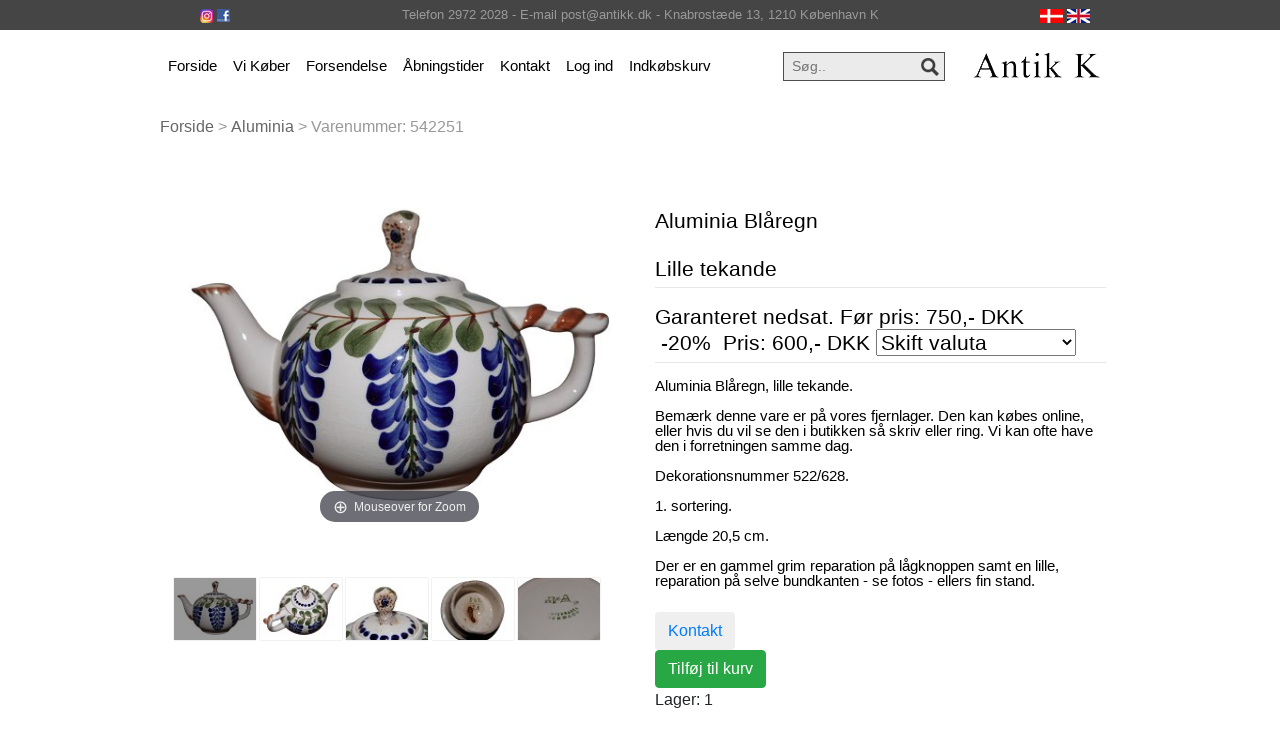

--- FILE ---
content_type: text/html
request_url: https://antikk.dk/stort.asp?selbinr=542251
body_size: 14975
content:

<!doctype html>
<html lang="en">
  <head>
    <title>Antik K - Aluminia Bl�regn * * Lille tekande</title>
	<meta charset="text/html; charset=iso-8859-1">
	<meta name="viewport" content="width=device-width, initial-scale=1, shrink-to-fit=no">
	<meta http-equiv="content-language" content="dk">
	<meta name="title" content="Aluminia">
	<meta name="description" content="Aluminia Bl�regn<br>
<br>
Lille tekande">
	<meta name="keywords" content="Aluminia, Bl�regn, Lille, tekande, Bem�rk, denne, vare, vores, fjernlager, Den, kan, k�bes, online, eller, hvis, vil, butikken, skriv, ring, ofte, have, forretningen, samme, dag, Dekorationsnummer, 522/628, sortering, L�ngde, Der, gammel, grim, reparation, l�gknoppen, samt, selve, bundkanten, fotos, ellers, fin, stand">
	<meta name="Author" content="Netordre.dk">
	<link rel="icon" href="pics/favicon.ico">
	<meta name="robots" content="index, nofollow">


    <!-- Bootstrap core CSS -->
    <link href="css/bootstrap.min.css" rel="stylesheet">

    <!-- Custom styles for this site -->
    <link href="css/style1.css" rel="stylesheet">
	<link href="css/kurvstyle1.css" rel="stylesheet">
<!-- Google Tag Manager -->
<script>(function(w,d,s,l,i){w[l]=w[l]||[];w[l].push({'gtm.start':
new Date().getTime(),event:'gtm.js'});var f=d.getElementsByTagName(s)[0],
j=d.createElement(s),dl=l!='dataLayer'?'&l='+l:'';j.async=true;j.src=
'https://www.googletagmanager.com/gtm.js?id='+i+dl;f.parentNode.insertBefore(j,f);
})(window,document,'script','dataLayer','GTM-NR3TKBLL');</script>
<!-- End Google Tag Manager -->
  </head>

<body>
<!-- Google Tag Manager (noscript) -->
<noscript><iframe src="https://www.googletagmanager.com/ns.html?id=GTM-NR3TKBLL"
height="0" width="0" style="display:none;visibility:hidden"></iframe></noscript>
<!-- End Google Tag Manager (noscript) -->

<div class="full-top-bar">
	<div class="top-bar">
	 <div class="row">
	<div class="col-md-2">
		<a target="_blank" href="https://www.instagram.com/antikkdk"><img alt="Instagram" src="pics/instagram.png"></a>
		<a target="_blank" href="https://www.facebook.com/antikk.dk/"><img alt="Facebook" src="pics/facebook.png"></a>
	</div>
	<div class="col-md-8">
	Telefon 2972 2028 - E-mail post@antikk.dk - Knabrost�de 13, 1210 K�benhavn K
	</div>
	<div class="col-md-2"> 
	<a href="/stort.asp?sprog=45&amp;selbinr=542251"><img alt="Dansk" src="pics/dk.jpg"></a>								
	<a href="/stort.asp?language=44&amp;selbinr=542251"><img alt="English" src="pics/uk.png"></a>				
	</div>	
	</div>
	</div>
</div>
  
<div class="container">
<!-- Menu/Top -->
    <nav class="navbar navbar-expand-md navbar-light">	
		<div class="container">     
			<button class="navbar-toggler" type="button" data-toggle="collapse" data-target="#navbarCollapse" aria-controls="navbarCollapse" aria-expanded="false" aria-label="Toggle navigation">
				<span class="navbar-toggler-icon"></span>
			</button>
			<div class="collapse navbar-collapse" id="navbarCollapse">
				<ul class="navbar-nav mr-auto">
				  <li class="nav-item">
					<a class="nav-link" href="./">Forside</a>
				  </li>
				  <li class="nav-item">
					<a class="nav-link" href="kob.asp?kukat=4287">Vi K�ber</a>
				  </li>
				   <li class="nav-item">
					<a class="nav-link" href="transport.asp">Forsendelse</a>
				  </li>
				   <li class="nav-item">
					<a class="nav-link" href="tider.asp">�bningstider</a>
				  </li>
				   <li class="nav-item">
					<a class="nav-link" href="kontakt.asp">Kontakt</a>
				  </li>
				  				  
				 
 				<li class="nav-item"><a class="nav-link" href="login.asp" title="Log ind">Log ind</a></li>
				<li class="nav-item"><a href="kurv.asp" class="nav-link" >Indk�bskurv
							
				</a>
				</ul>
								  
				<!-- Search Bar -->
				<div class="search-bar d-none d-lg-block">				
					<form action=sog.asp method=get />			
						<input type="text" name="T2" placeholder="S�g.." value="" onfocus="this.value = '';" onblur="if (this.value == 'S�g..') {this.value = 'S�g..';}">	
						<input type="submit" value="">				
					</form>					
				</div>	
				<!--// Search Bar Slut -->
				
			</div>
		
		<a class="navbar-brand" href="./"><img alt="Antik K" src="pics/logo.png"></a>	
		</div>	 
    </nav>
	<div class="container">
	<div class="col-sm-12">
	<div class="search-bar d-lg-none d-md-block">				
					<form action=sog.asp method=get />			
						<input type="text" name="T2" placeholder="S�g.." value="" onfocus="this.value = '';" onblur="if (this.value == 'S�g..') {this.value = 'S�g..';}">	
						<input type="submit" value="">				
					</form>	
					
		</div>
	
		</div>
	</div>

	
<!-- Menu/Top slut-->

	<!--start-single-->
<div class="single contact">
	<!--start-breadcrumbs-->
	<div class="breadcrumbs">
		<div class="container">
			<div class="breadcrumbs-main">
				<ol class="breadcrumb">
				<li><a href="default.asp">Forside</a> &gt;&nbsp;</li>

					<li> <a href="katindex.asp?kukat=2708">Aluminia</a> &gt;&nbsp;</li>
					<li> Varenummer: <span itemprop="productID">542251</span></li>				
				</ol>
			</div>
		</div>
	</div>
	<!--end-breadcrumbs-->	
	<div itemscope itemtype="http://schema.org/Product">
			<div class="container">
			<div class="single-main">
				<div class="col-md-12 single-main-left">
				<div class="sngl-top">
					<div class="col-md-6 single-top-left">	
							
<!-- Main zoom image -->
<div class='magiczoombox_main'><a href='../images/apZoom/542251z.jpg' class='MagicZoom' data-options='zoomCaption: top'  id='product' >
		<img itemprop='image' class='stort-img-responsive stort-zoom-img' src='../images/antLarge/542251.jpg' title='Aluminia Bl&#229;regnLille tekande' alt='Aluminia Bl&#229;regnLille tekande' />
</a></div><br><br><div class='MagicScroll'>
<!-- Main thumbnail -->
<a data-zoom-id='product' href='../images/apZoom/542251z.jpg' data-image='../images/antLarge/542251.jpg'>
	<img src='../images/antSmall/542251s.jpg' title='Aluminia Bl&#229;regnLille tekande' alt='Aluminia Bl&#229;regnLille tekande'>
</a>
<!-- Extra Thumbnails -->
<a data-zoom-id='product' href='../images/subApZoom/827636z.jpg' data-image='../images/antSubLarge/827636.jpg' >
	<img alt='' class='subzoom' title='' src='../images/antSubSmall/827636s.jpg'></a>
<a data-zoom-id='product' href='../images/subApZoom/827637z.jpg' data-image='../images/antSubLarge/827637.jpg' >
	<img alt='' class='subzoom' title='' src='../images/antSubSmall/827637s.jpg'></a>
<a data-zoom-id='product' href='../images/subApZoom/827638z.jpg' data-image='../images/antSubLarge/827638.jpg' >
	<img alt='' class='subzoom' title='' src='../images/antSubSmall/827638s.jpg'></a>
<a data-zoom-id='product' href='../images/subApZoom/827639z.jpg' data-image='../images/antSubLarge/827639.jpg' >
	<img alt='' class='subzoom' title='' src='../images/antSubSmall/827639s.jpg'></a>
</div>
<!-- Zoom Plugin css -->
<link href='../images/magiczoomplus/magiczoomplus.css' rel='stylesheet'>
<!-- Zoom Plugin js -->
<script src='../images/magiczoomplus/magiczoomplus.js'></script>

<script>
var mzOptions = {
    variableZoom: true,
    rightClick: true,
	zoomCaption: 'top',
    textBtnClose: 'Luk',
    textBtnNext: 'N�ste',
    textBtnPrev: 'Forrige',
    textHoverZoomHint: 'Mouseover for Zoom',
    textClickZoomHint: 'Klik for Zoom',
    textExpandHint: 'Klik for at udvide'
};
</script>
									
					</div>	
					<div class="col-md-6 single-top-right">
						<div class="single-para simpleCart_shelfItem">
						<h5><span itemprop="name">Aluminia Bl�regn<br>
<br>
Lille tekande</span></h5>							
							<h5 class="item_price"><a name=valuta></a><form action='/stort.asp#valuta' method='get' target='_self'>
<table cellspacing=0 cellpadding=0 class='TBpris'><tr><td>
Garanteret nedsat. F�r pris:&nbsp;750,- DKK<br>&nbsp;-20%&nbsp; 
Pris: 600,- <span class='notranslate'>DKK</span>  
<input type='hidden' name='selbinr' value='542251'>
<input type='hidden' name='kukat' value='2708'>
<select name='valuta' onchange='submit()' class='valuta'><option selected>Skift valuta</option>	<option value='EUR'>Euro</option>
	<option value='USD'>US $</option>
	<option value='GBP'>Engelske pund</option>
	<option value='SEK'>Svenske kroner</option>
	<option value='NOK'>Norske kroner</option>
	<option value='CHF'>Schweizerfranc</option>
	<option value='CAD'>Canadiske dollars</option>
	<option value='JPY'>Japanske yen</option>
	<option value='AUD'>Australske $</option>
	<option value='NZD'>New Zealandske $</option>
	<option value='HKD'>Hong Kong $</option>
	<option value='SGD'>Singapore $</option>
	<option value='CNY'>Kinesiske Yuan</option>
</select>

</td></tr></table></form></h5>														
							<p><span itemprop="description">Aluminia Bl�regn, lille tekande.<br>
<br>
Bem�rk denne vare er p� vores fjernlager. Den kan k�bes online, eller hvis du vil se den i butikken s� skriv eller ring. Vi kan ofte have den i forretningen samme dag.<br>
<br>
Dekorationsnummer 522/628.<br>
<br>
1. sortering.<br>
<br>
L�ngde 20,5 cm.<br>
<br>
Der er en gammel grim reparation p� l�gknoppen samt en lille, reparation p� selve bundkanten - se fotos - ellers fin stand.</span></p>
							<br>
								<button type="button" class="btn btn-default"><a href="mailto:post%40antikk.dk?subject=Emne&nbsp;nr.%20542251&#38;body=Link:%20https://www.antikk.dk/stort.asp%3fselbinr%3d542251%20%0D%0a%0dAluminia%20Bl%C3%A5regn%0d%0a%0d%0aLille%20tekande">Kontakt</a></button>	
								
<div itemprop='offers' itemscope itemtype='https://schema.org/Offer'>
	<meta itemprop='priceCurrency' content='DKK' />
	<meta itemprop='price' content='600' />
	<meta itemprop='availability' content='https://schema.org/InStock' />
	<meta itemprop='itemCondition' content='https://schema.org/UsedCondition' />
</div>
		  
      </div>
		<a class="btn icon-btn btn-success" rel=nofollow href="hideStort.asp?selbinr=542251&add"><span class="glyphicon btn-glyphicon glyphicon-shopping-cart img-circle text-success"></span>Tilf�j til kurv</a>
		<p>Lager: 1</p>

							<ul class="tag-men">
								<li><span>Antikvitet.net Varenummer</span>: 542251</li>								
								<li><span>Kategori:</span>									
								
								<a href="katindex.asp?kukat=2708">Aluminia</a>								
							</ul>
								
						</div>
					</div>
					<div class="clearfix"> </div>
				</div>

				<div class="latestproducts"><hr>
				<h3>Andre produkter i denne kategori</h3>				
					<div class="product-one">
												<div class="col-md-3 product-left p-left"> 
							<div class="product-main simpleCart_shelfItem">
								<a href="stort.asp?selbinr=602835" class="mask"><img class="img-responsive zoom-img" src="../images/antSmall/602835s.jpg" alt="Aluminia R&#248;dkl&#248;verKaffekop" /></a>
								<div class="product-bottom">
									<h3>Aluminia R�dkl�ver

Kaffekop									<br>Pris: 200&nbsp;DKK&nbsp;pr. s�t									</h3>
								</div>
							</div>
						</div>							

												<div class="col-md-3 product-left p-left"> 
							<div class="product-main simpleCart_shelfItem">
								<a href="stort.asp?selbinr=526007" class="mask"><img class="img-responsive zoom-img" src="../images/antSmall/526007s.jpg" alt="AluminiaBr&#248;drene Cloetta askeb&#230;ger" /></a>
								<div class="product-bottom">
									<h3>Aluminia

Br�drene Cloetta askeb�ger									<br>Pris: 375&nbsp;DKK&nbsp; 									</h3>
								</div>
							</div>
						</div>							

												<div class="col-md-3 product-left p-left"> 
							<div class="product-main simpleCart_shelfItem">
								<a href="stort.asp?selbinr=605010" class="mask"><img class="img-responsive zoom-img" src="../images/antSmall/605010s.jpg" alt="AluminiaJulekonge" /></a>
								<div class="product-bottom">
									<h3>Aluminia

Julekonge									<br>Pris: 475&nbsp;DKK&nbsp; 									</h3>
								</div>
							</div>
						</div>							

												<div class="col-md-3 product-left p-left"> 
							<div class="product-main simpleCart_shelfItem">
								<a href="stort.asp?selbinr=542246" class="mask"><img class="img-responsive zoom-img" src="../images/antSmall/542246s.jpg" alt="Aluminia Bl&#229;regnKaffekande" /></a>
								<div class="product-bottom">
									<h3>Aluminia Bl�regn

Kaffekande									<br>Pris: 1.400&nbsp;DKK&nbsp; 									</h3>
								</div>
							</div>
						</div>							

							
					<div class="clearfix"></div>					
					</div>				
				</div>
			</div>
		
				<div class="clearfix"> </div>
			</div>
		</div>
</div>
</div>
	<!--end-single-->
	</div>
<div class="foot-top">
	<div class="container">
		<div class="col-md-5 s-c">		
				<div class="our-left">
					<h5>Vi tager imod f�glende:</h5><br>
				</div>			
			<li>
				<div class="social-ic">
					<ul>						
						<li><img src="pics/mobilepay.png" alt="MobilePay"></li>
						<li><img src="pics/dankort.png" alt="Dankort"></li>					
						<li><img src="pics/mastercard.png" alt="Mastercard"></li>
						<li><img src="pics/visa.png" alt="Visa"></li>
							<div class="clearfix"></div>							
					</ul><br>
					<a href="Privatlivspolitik.asp">Privatlivspolitik i shoppen</a><br>
					<a href="cookiepolitik.asp">Cookiepolitik</a>
				</div>
			</li>
				<div class="clearfix"> </div>
		</div>
		<div class="col-md-7 our-st">
		
			<div class="col-md-6 our-st">
			<div class="our-left">
				<h5></h5>
				</div><br>
			<p>
			<a href="http://kad-ringen.dk" target="_blank"><img title="kad-ringen.dk" src="pics/kad.png"></a>&nbsp; 
			<a href="http://antikvitet.net" target="_blank"> <img src="pics/Antikvitet45.png"></a>
			</p>
			<h5>F�lg os: <a target="_blank" href="https://www.instagram.com/antikkdk"><img src="pics/instagram_icon.png"></a>  <a target="_blank" href="https://www.facebook.com/antikk.dk/"><img src="pics/facebook_icon.png"></a></h5>
		</div>
			
			<div class="col-md-6 our-st">
				<div class="our-left">
					<h5>Kontakt</h5>
				</div>
		
				<div class="clearfix"> </div>
					<li>Antik K</li><br>
					<li>Knabrostr�de 13,</li>
					<li>DK - 1210 K�benhavn K.</li><br><br>
					<li>Tel:<i class="phone"> </i>+45 2972 2028</li><br>
					<li>Email:<a href="mailto:post%40antikk.dk"><i class="mail"></i> post&#64;antikk.dk</a></li>					
			
			</div>
		</div>
			<div class="clearfix"> </div>
	</div>
</div>
    <!-- Bootstrap core JavaScript
    ================================================== -->
    <!-- Placed at the end of the document so the pages load faster -->
    <script src="https://code.jquery.com/jquery-3.2.1.slim.min.js" integrity="sha384-KJ3o2DKtIkvYIK3UENzmM7KCkRr/rE9/Qpg6aAZGJwFDMVNA/GpGFF93hXpG5KkN" crossorigin="anonymous"></script>
    <script>window.jQuery || document.write('<script src="js/jquery.min.js"><\/script>')</script>
    <script src="js/popper.min.js"></script>
    <script src="js/bootstrap.min.js"></script>
	
	  </body>
</html>